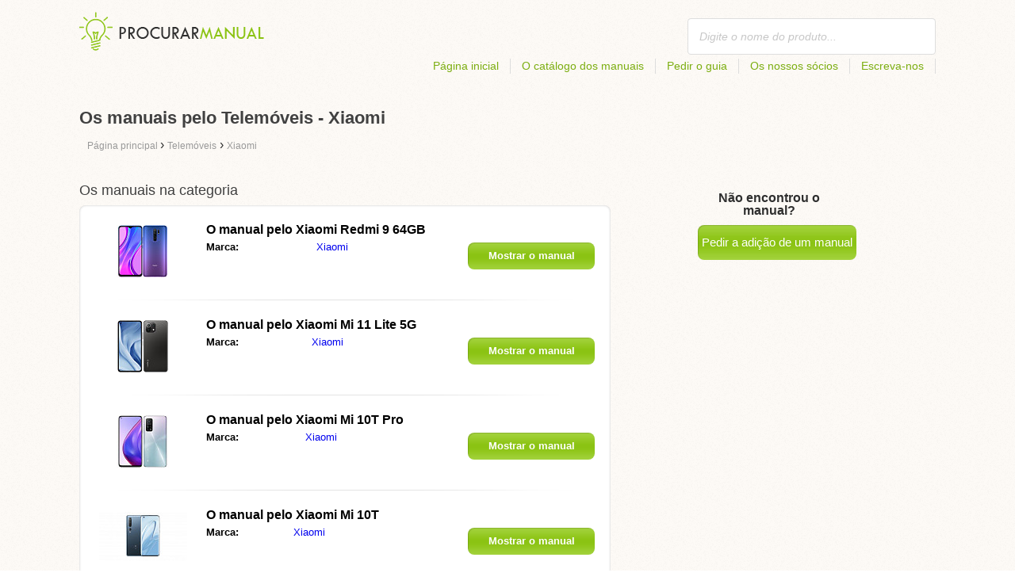

--- FILE ---
content_type: text/html; charset=utf-8
request_url: https://procurarmanual.pt/telemoveis/xiaomi/
body_size: 4199
content:
<!DOCTYPE html>
<html lang='pt'>
<head>
	<meta name="theme-color" content="#90c61b">
	<meta name="seznam-wmt" content="fylUtksIWwnb4WRDHsY2bCglrwxoXsRD">
	<meta charset="UTF-8">
	<meta name="viewport" content="width=device-width, initial-scale=1">
			<title>Os manuais pelo Telemóveis - Xiaomi | Os manuais</title>
		<meta name="description"
			  content="No site vai encontrar os tutoriais e manuais pelo Telemóveis - Xiaomi em Português para download gratuito no formato pdf.">

<link rel="next" href="https://procurarmanual.pt/telemoveis/xiaomi/2/">

	<script>
		dataLayer = [{
			'pageType': 'category'
		}];
	</script>
			<link rel="alternate" href="https://najdinavod.cz/mobilni-telefony/xiaomi/" hreflang="CS">
			<link rel="alternate" href="https://findeanleitungen.de/mobil-telefone/xiaomi/" hreflang="DE">
			<link rel="alternate" href="https://znajdzinstrukcje.pl/telefony-komorkowe/xiaomi/" hreflang="PL">
			<link rel="alternate" href="https://mesmodesdemploi.fr/telephones-portables/xiaomi/" hreflang="FR">
			<link rel="alternate" href="https://findeanleitung.at/mobil-telefone/xiaomi/" hreflang="DE-AT">
			<link rel="alternate" href="https://findeanleitung.ch/mobil-telefone/xiaomi/" hreflang="DE-CH">
			<link rel="alternate" href="https://najdinavod.sk/mobilni-telefony/xiaomi/" hreflang="SK">
			<link rel="alternate" href="https://gebruikshandleidingen.nl/mobiele-telefoons/xiaomi/" hreflang="NL">
			<link rel="alternate" href="https://utmutatokereso.hu/mobiltelefonok/xiaomi/" hreflang="HU">
			<link rel="alternate" href="https://aflainstructiuni.ro/telefoane-mobile/xiaomi/" hreflang="RO">
			<link rel="alternate" href="https://buscaguiadeproducto.es/telefonos-moviles/xiaomi/" hreflang="es">
			<link rel="alternate" href="https://procurarmanual.pt/telemoveis/xiaomi/" hreflang="pt">
			<link rel="alternate" href="https://trovalaguida.it/telefoni-cellulari/xiaomi/" hreflang="IT">
			<link rel="alternate" href="https://findbrugsanvisning.dk/mobiltelefoner/xiaomi/" hreflang="da">
			<link rel="alternate" href="https://vrestinodigia.gr/mobile-phones/xiaomi/" hreflang="el">
			<link rel="alternate" href="https://finnbruksanvisning.no/mobiltelefoner/xiaomi/" hreflang="no">
			<link rel="alternate" href="https://gebruikshandleidingen.be/mobiele-telefoons/xiaomi/" hreflang="NL-BE">
			<link rel="alternate" href="https://mesmodesdemploi.be/telephones-portables/xiaomi/" hreflang="FR-BE">
			<link rel="alternate" href="https://findinstructions.com/mobile-phones/xiaomi/" hreflang="EN">
			<link rel="alternate" href="https://findinstructions.co.uk/mobile-phones/xiaomi/" hreflang="EN-GB">

	<link rel="shortcut icon" href="/favicon.ico">
<link rel="stylesheet" type="text/css" href="/webtemp/cssloader-ba34d9c21ecf-critical.css?1577101178">
	
	<script async src="https://pagead2.googlesyndication.com/pagead/js/adsbygoogle.js?client=ca-pub-1852166013895833"
     crossorigin="anonymous"></script>
	<script async src="https://www.google.com/recaptcha/api.js?render=6LfFEqkpAAAAAFCOw2ZtCHZGykEvlNJJtUkc_jV7"></script>
	<style>
		.grecaptcha-badge {
			visibility: hidden !important;
		}
	</style>
</head>
<body class="resp">
<link rel="stylesheet" type="text/css" href="/webtemp/cssloader-bd1af2b9cec9.css?1734830271">
<!-- Google Tag Manager -->
<noscript>
	<iframe src="//www.googletagmanager.com/ns.html?id=GTM-WP2LCP" height="0" width="0" style="display:none;visibility:hidden"></iframe>
</noscript>

<script>(function(w,d,s,l,i) { w[l]=w[l]||[];w[l].push( { 'gtm.start':
		new Date().getTime(),event:'gtm.js' } );var f=d.getElementsByTagName(s)[0],
		j=d.createElement(s),dl=l!='dataLayer'?'&l='+l:'';j.async=true;j.src=
		'//www.googletagmanager.com/gtm.js?id='+i+dl;f.parentNode.insertBefore(j,f);
} )(window,document,'script','dataLayer','GTM-WP2LCP');</script>
<!-- End Google Tag Manager -->

<!--[if lte IE 8]><div id="ieLt8"><![endif]-->
<div class="page">

<header class="main-header">

    <a class="logo" href="/">
        <img src="/frontend/img/logos/logo_pt.png"
             alt="Procurarmanual.pt">
    </a>
    <!--logo-->
		<form class="ui search search-header huge icon input" onsubmit="dataLayer.push( { 'event':'searchEvent' } );" id="searchbox_" method="get"
			  action="/procurar/">
			<input type="text" name="q" id="search" class="search" placeholder="Digite o nome do produto..."
				   value="">
		</form>
		<!--search-->

    <nav class="main-nav">
        <a
                class="" href="/">Página inicial</a>
        <a
                class="" href="/catalogo/">O catálogo dos manuais</a>
        
            <a class="show-dialog"
                                                  data-dialog="ask-manual"
                                                  href="#">Pedir o guia</a>
        <a class="" href="/os-socios/">Os nossos sócios</a>
        <a
                class="" href="/escreva-nos/">Escreva-nos</a>
    </nav>
    <!--main-nav-->

</header>
<!--main-header-->
	<div class="ads-google">
		<script async src="https://pagead2.googlesyndication.com/pagead/js/adsbygoogle.js?client=ca-pub-1852166013895833"
     crossorigin="anonymous"></script>
<!-- Návody - Kategorie - Nahoře -->
<ins class="adsbygoogle"
     style="display:block"
     data-ad-client="ca-pub-1852166013895833"
     data-ad-slot="1761448700"
     data-ad-format="auto"
     data-full-width-responsive="true"></ins>
<script>
     (adsbygoogle = window.adsbygoogle || []).push({});
</script>
	</div>

		<h1>Os manuais pelo Telemóveis - Xiaomi</h1>
	<section class="category-subnav">


<nav class="path">
	<ol vocab="http://schema.org/" typeof="BreadcrumbList">
		<li>
			<a href="/">
				<span>
					Página principal
				</span>
			</a>
		</li>
	<li property="itemListElement" typeof="ListItem">
		›
		<a href="/telemoveis/" property="item" typeof="WebPage">
			<span property="name">Telemóveis</span>
		</a>
		<meta property="position" content="1">
	</li>
	<li property="itemListElement" typeof="ListItem">
		›
		<a href="/telemoveis/xiaomi/" property="item" typeof="WebPage">
			<span property="name">Xiaomi</span>
		</a>
		<meta property="position" content="2">
	</li>
	</ol>
</nav>


	</section>

	<div class="content-wrapper">

<section class="manuals-in-category left-content">
	<h2>Os manuais na categoria</h2>
	<div class="wrapper">
			<div class="item">
				<div>
					<a href="/o-manual-pelo-xiaomi-redmi-9-64gb/">
						<picture>
							<source srcset="https://procurarmanual.pt/images/cf/jpg83-xiaomi-redmi-9-64gb.111x66.fit.q90.jpg" type="image/jpeg">
							<img data-src="https://procurarmanual.pt/images/cf/jpg83-xiaomi-redmi-9-64gb.111x66.fit.q90.jpg" alt="Xiaomi Redmi 9 64GB" title="Xiaomi Redmi 9 64GB">
						</picture>
					</a>
				</div>

				<table>
					<tbody>
					<tr>
						<th colspan="2"><a
									href="/o-manual-pelo-xiaomi-redmi-9-64gb/"><span class="manual_to">O manual pelo </span>Xiaomi Redmi 9 64GB</a>
						</th>
					</tr>

					<tr>
						<td>Marca:</td>
						<td>
								<a
								href="/xiaomi/">Xiaomi</a>
						</td>
					</tr>

					</tbody>
				</table>

				<a href="/o-manual-pelo-xiaomi-redmi-9-64gb/"
				   class="button-small-category"><b>Mostrar o manual</b></a>

			</div>
			<div class="item">
				<div>
					<a href="/o-manual-pelo-xiaomi-mi-11-lite-5g/">
						<picture>
							<source srcset="https://procurarmanual.pt/images/9c/jpg83-xiaomi-mi-11-lite-5g.111x66.fit.q90.jpg" type="image/jpeg">
							<img data-src="https://procurarmanual.pt/images/9c/jpg83-xiaomi-mi-11-lite-5g.111x66.fit.q90.jpg" alt="Xiaomi Mi 11 Lite 5G " title="Xiaomi Mi 11 Lite 5G ">
						</picture>
					</a>
				</div>

				<table>
					<tbody>
					<tr>
						<th colspan="2"><a
									href="/o-manual-pelo-xiaomi-mi-11-lite-5g/"><span class="manual_to">O manual pelo </span>Xiaomi Mi 11 Lite 5G </a>
						</th>
					</tr>

					<tr>
						<td>Marca:</td>
						<td>
								<a
								href="/xiaomi/">Xiaomi</a>
						</td>
					</tr>

					</tbody>
				</table>

				<a href="/o-manual-pelo-xiaomi-mi-11-lite-5g/"
				   class="button-small-category"><b>Mostrar o manual</b></a>

			</div>
			<div class="item">
				<div>
					<a href="/o-manual-pelo-xiaomi-mi-10t-pro/">
						<picture>
							<source srcset="https://procurarmanual.pt/images/21/jpg83-xiaomi-mi-10t-pro.111x66.fit.q90.jpg" type="image/jpeg">
							<img data-src="https://procurarmanual.pt/images/21/jpg83-xiaomi-mi-10t-pro.111x66.fit.q90.jpg" alt="Xiaomi Mi 10T  Pro" title="Xiaomi Mi 10T  Pro">
						</picture>
					</a>
				</div>

				<table>
					<tbody>
					<tr>
						<th colspan="2"><a
									href="/o-manual-pelo-xiaomi-mi-10t-pro/"><span class="manual_to">O manual pelo </span>Xiaomi Mi 10T  Pro</a>
						</th>
					</tr>

					<tr>
						<td>Marca:</td>
						<td>
								<a
								href="/xiaomi/">Xiaomi</a>
						</td>
					</tr>

					</tbody>
				</table>

				<a href="/o-manual-pelo-xiaomi-mi-10t-pro/"
				   class="button-small-category"><b>Mostrar o manual</b></a>

			</div>
			<div class="item">
				<div>
					<a href="/o-manual-pelo-xiaomi-mi-10t/">
						<picture>
							<source srcset="https://procurarmanual.pt/images/ad/jpg83-xiaomi-mi-10t.111x66.fit.q90.jpg" type="image/jpeg">
							<img data-src="https://procurarmanual.pt/images/ad/jpg83-xiaomi-mi-10t.111x66.fit.q90.jpg" alt="Xiaomi Mi 10T" title="Xiaomi Mi 10T">
						</picture>
					</a>
				</div>

				<table>
					<tbody>
					<tr>
						<th colspan="2"><a
									href="/o-manual-pelo-xiaomi-mi-10t/"><span class="manual_to">O manual pelo </span>Xiaomi Mi 10T</a>
						</th>
					</tr>

					<tr>
						<td>Marca:</td>
						<td>
								<a
								href="/xiaomi/">Xiaomi</a>
						</td>
					</tr>

					</tbody>
				</table>

				<a href="/o-manual-pelo-xiaomi-mi-10t/"
				   class="button-small-category"><b>Mostrar o manual</b></a>

			</div>
			<div class="item">
				<div>
					<a href="/o-manual-pelo-xiaomi-mi-10t/">
						<picture>
							<source srcset="https://procurarmanual.pt/images/ad/jpg83-xiaomi-mi-10t.111x66.fit.q90.jpg" type="image/jpeg">
							<img data-src="https://procurarmanual.pt/images/ad/jpg83-xiaomi-mi-10t.111x66.fit.q90.jpg" alt="Xiaomi Mi 10T" title="Xiaomi Mi 10T">
						</picture>
					</a>
				</div>

				<table>
					<tbody>
					<tr>
						<th colspan="2"><a
									href="/o-manual-pelo-xiaomi-mi-10t/"><span class="manual_to">O manual pelo </span>Xiaomi Mi 10T</a>
						</th>
					</tr>

					<tr>
						<td>Marca:</td>
						<td>
								<a
								href="/xiaomi/">Xiaomi</a>
						</td>
					</tr>

					</tbody>
				</table>

				<a href="/o-manual-pelo-xiaomi-mi-10t/"
				   class="button-small-category"><b>Mostrar o manual</b></a>

			</div>
			<div class="item">
				<div>
					<a href="/o-manual-pelo-xiaomi-redmi-note-9/">
						<picture>
							<source srcset="https://procurarmanual.pt/images/bc/jpg83-xiaomi-redmi-note-9.111x66.fit.q90.jpg" type="image/jpeg">
							<img data-src="https://procurarmanual.pt/images/bc/jpg83-xiaomi-redmi-note-9.111x66.fit.q90.jpg" alt="Xiaomi Redmi Note 9" title="Xiaomi Redmi Note 9">
						</picture>
					</a>
				</div>

				<table>
					<tbody>
					<tr>
						<th colspan="2"><a
									href="/o-manual-pelo-xiaomi-redmi-note-9/"><span class="manual_to">O manual pelo </span>Xiaomi Redmi Note 9</a>
						</th>
					</tr>

					<tr>
						<td>Marca:</td>
						<td>
								<a
								href="/xiaomi/">Xiaomi</a>
						</td>
					</tr>

					</tbody>
				</table>

				<a href="/o-manual-pelo-xiaomi-redmi-note-9/"
				   class="button-small-category"><b>Mostrar o manual</b></a>

			</div>
			<div class="item">
				<div>
					<a href="/o-manual-pelo-xiaomi-mi-note-10/">
						<picture>
							<source srcset="https://procurarmanual.pt/images/33/jpg82-xiaomi-mi-note-10.111x66.fit.q90.jpg" type="image/jpeg">
							<img data-src="https://procurarmanual.pt/images/33/jpg82-xiaomi-mi-note-10.111x66.fit.q90.jpg" alt="Xiaomi Mi Note 10" title="Xiaomi Mi Note 10">
						</picture>
					</a>
				</div>

				<table>
					<tbody>
					<tr>
						<th colspan="2"><a
									href="/o-manual-pelo-xiaomi-mi-note-10/"><span class="manual_to">O manual pelo </span>Xiaomi Mi Note 10</a>
						</th>
					</tr>

					<tr>
						<td>Marca:</td>
						<td>
								<a
								href="/xiaomi/">Xiaomi</a>
						</td>
					</tr>

					</tbody>
				</table>

				<a href="/o-manual-pelo-xiaomi-mi-note-10/"
				   class="button-small-category"><b>Mostrar o manual</b></a>

			</div>
			<div class="item">
				<div>
					<a href="/o-manual-pelo-xiaomi-redmi-7/">
						<picture>
							<source srcset="https://procurarmanual.pt/images/dd/jpg82-xiaomi-redmi-7.111x66.fit.q90.jpg" type="image/jpeg">
							<img data-src="https://procurarmanual.pt/images/dd/jpg82-xiaomi-redmi-7.111x66.fit.q90.jpg" alt="Xiaomi Redmi 7" title="Xiaomi Redmi 7">
						</picture>
					</a>
				</div>

				<table>
					<tbody>
					<tr>
						<th colspan="2"><a
									href="/o-manual-pelo-xiaomi-redmi-7/"><span class="manual_to">O manual pelo </span>Xiaomi Redmi 7</a>
						</th>
					</tr>

					<tr>
						<td>Marca:</td>
						<td>
								<a
								href="/xiaomi/">Xiaomi</a>
						</td>
					</tr>

					</tbody>
				</table>

				<a href="/o-manual-pelo-xiaomi-redmi-7/"
				   class="button-small-category"><b>Mostrar o manual</b></a>

			</div>
			<div class="item">
				<div>
					<a href="/o-manual-pelo-xiaomi-redmi-7a/">
						<picture>
							<source srcset="https://procurarmanual.pt/images/62/jpg82-xiaomi-redmi-7a-32-gb-dual-sim.111x66.fit.q90.jpg" type="image/jpeg">
							<img data-src="https://procurarmanual.pt/images/62/jpg82-xiaomi-redmi-7a-32-gb-dual-sim.111x66.fit.q90.jpg" alt="Xiaomi Redmi 7A" title="Xiaomi Redmi 7A">
						</picture>
					</a>
				</div>

				<table>
					<tbody>
					<tr>
						<th colspan="2"><a
									href="/o-manual-pelo-xiaomi-redmi-7a/"><span class="manual_to">O manual pelo </span>Xiaomi Redmi 7A</a>
						</th>
					</tr>

					<tr>
						<td>Marca:</td>
						<td>
								<a
								href="/xiaomi/">Xiaomi</a>
						</td>
					</tr>

					</tbody>
				</table>

				<a href="/o-manual-pelo-xiaomi-redmi-7a/"
				   class="button-small-category"><b>Mostrar o manual</b></a>

			</div>
			<div class="item">
				<div>
					<a href="/o-manual-pelo-xiaomi-redmi-8a/">
						<picture>
							<source srcset="https://procurarmanual.pt/images/f6/jpg82-xiaomi-redmi-8a.111x66.fit.q90.jpg" type="image/jpeg">
							<img data-src="https://procurarmanual.pt/images/f6/jpg82-xiaomi-redmi-8a.111x66.fit.q90.jpg" alt="Xiaomi Redmi 8A" title="Xiaomi Redmi 8A">
						</picture>
					</a>
				</div>

				<table>
					<tbody>
					<tr>
						<th colspan="2"><a
									href="/o-manual-pelo-xiaomi-redmi-8a/"><span class="manual_to">O manual pelo </span>Xiaomi Redmi 8A</a>
						</th>
					</tr>

					<tr>
						<td>Marca:</td>
						<td>
								<a
								href="/xiaomi/">Xiaomi</a>
						</td>
					</tr>

					</tbody>
				</table>

				<a href="/o-manual-pelo-xiaomi-redmi-8a/"
				   class="button-small-category"><b>Mostrar o manual</b></a>

			</div>
	</div>

		<div class="ad-paginator ads-google">
			<script async src="https://pagead2.googlesyndication.com/pagead/js/adsbygoogle.js?client=ca-pub-1852166013895833"
     crossorigin="anonymous"></script>
<!-- Návody - Kategorie - Nad paginátorem -->
<ins class="adsbygoogle"
     style="display:block"
     data-ad-client="ca-pub-1852166013895833"
     data-ad-slot="4151256781"
     data-ad-format="auto"
     data-full-width-responsive="true"></ins>
<script>
     (adsbygoogle = window.adsbygoogle || []).push({});
</script>
		</div>

	<!--wrapper-->
<div class="pages">
	<a class="prev-page">Anterior</a>
        <a class="active"><b>1</b></a>
	
		<a href="/telemoveis/xiaomi/2/">2</a>
	
		<a href="/telemoveis/xiaomi/3/">3</a>
	
		<a href="/telemoveis/xiaomi/4/">4</a>
	<span></span>
		<a href="/telemoveis/xiaomi/6/">6</a>
	<span></span>
		<a href="/telemoveis/xiaomi/12/">12</a>
	<span></span>
		<a href="/telemoveis/xiaomi/17/">17</a>
	<span></span>
		<a href="/telemoveis/xiaomi/22/">22</a>
	
	<a href="/telemoveis/xiaomi/2/" class="next-page">Seguinte</a>
</div>
</section>

		<aside class="right-panel">


	<section class="manual-not-found">

		<h2>Não encontrou o manual?</h2>
		<a href="#" class="button-big show-dialog" data-dialog="ask-manual">Pedir a adição de um manual</a>

	</section>
	<!--manual-not-found-->
			<div class="ad">
				<div class="ad-box category-on-side ads-google">
					<script async src="https://pagead2.googlesyndication.com/pagead/js/adsbygoogle.js?client=ca-pub-1852166013895833"
     crossorigin="anonymous"></script>
<!-- Návody - Kategorie - Na straně -->
<ins class="adsbygoogle"
     style="display:block"
     data-ad-client="ca-pub-1852166013895833"
     data-ad-slot="8215176418"
     data-ad-format="auto"
     data-full-width-responsive="true"></ins>
<script>
     (adsbygoogle = window.adsbygoogle || []).push({});
</script>
				</div>
			</div>
			<div class="ad">
				<div class="ad-box category-on-side-2 ads-google">
					<script async src="https://pagead2.googlesyndication.com/pagead/js/adsbygoogle.js?client=ca-pub-1852166013895833"
     crossorigin="anonymous"></script>
<!-- Návody - Kategorie - Na straně - 2 -->
<ins class="adsbygoogle"
     style="display:block"
     data-ad-client="ca-pub-1852166013895833"
     data-ad-slot="3826884006"
     data-ad-format="auto"
     data-full-width-responsive="true"></ins>
<script>
     (adsbygoogle = window.adsbygoogle || []).push({});
</script>
				</div>
			</div>
		</aside>
		<!--right-panel-->

	</div>
	<!--content-wrapper-->
</div>
	<!--page-->
<footer class="main-footer">
    <div class="page menu">
        <a href="/">Página inicial</a>
        <a href="/catalogo/">O catálogo dos manuais</a>
        <a class="show-dialog" data-dialog="ask-manual"
                                              href="#">Pedir o guia</a>
        <a href="/os-socios/">Os nossos sócios</a>
        <a href="/escreva-nos/">Escreva-nos</a>
    </div>
    <!--page/menu-->
</footer>
<!--main-footer-->

<!--DIALOG-->
    <div class="dialog-box ask-manual">

        <a href="#" class="close-button hide-dialog"><!--close--></a>

        <h1>Pedir o guia</h1>

        <p>Depois da adição do manual, será contactado por e-mail</p>

        <form action="/telemoveis/xiaomi/" method="post" id="myForm" class="ask-manual-form">

            <label for="frm-requestForm-requestForm-name">O nome exato do produto</label>
            <input type="text" name="name" id="frm-requestForm-requestForm-name" required data-nette-rules='[{"op":":filled","msg":"Por favor, digite o nome exato do produto."}]'>

            <label for="frm-requestForm-requestForm-email">O seu e-mail</label>
            <input type="email" name="email" id="frm-requestForm-requestForm-email" required data-nette-rules='[{"op":":filled","msg":"Deve digitar o seu e-mail."},{"op":":email","msg":"Por favor, verifique o seu endereço de e-mail. Ele está registado incorretamente."}]'>

            <input type="hidden" name="recaptchaToken" value="" id="g-recaptcha-response">

            <input type="checkbox" name="terms" id="frm-requestForm-requestForm-terms" required data-nette-rules='[{"op":":filled","msg":"This field is required."},{"op":":equal","msg":"É necessário concordar com o processamento do e-mail.","arg":true}]' checked>
            <label for="frm-requestForm-requestForm-terms">Eu concordo com o processamento do e-mail </label>

            <button type="button" class="button-mid button-abort hide-dialog">Cancelar</button>
            <button class="button-mid" type="submit" name="_submit" value="Pedir o guia">Pedir o guia</button>
        <input type="hidden" name="_do" value="requestForm-requestForm-submit"></form>

        <p class="privacy-policy" style="margin-top:10px">
            This site is protected by reCAPTCHA and the Google
            <a href="https://policies.google.com/privacy">Privacy Policy</a> and
            <a href="https://policies.google.com/terms">Terms of Service</a> apply.
        </p>
    </div>
<!--dialog-box-->
<script>
    document.addEventListener('DOMContentLoaded', (event) => {
        document.getElementById('myForm').addEventListener('submit', function(e) {
            e.preventDefault();
            grecaptcha.ready(function() {
                grecaptcha.execute('6LfFEqkpAAAAAFCOw2ZtCHZGykEvlNJJtUkc_jV7', { action: 'submit' } ).then(function(token) {
                    document.getElementById('g-recaptcha-response').value = token;
                    $("#myForm").submit();
                });
            });
        });
    });
</script>
	<!--DIALOG-->
	<div class="dialog-box addNavod">
		<a href="#" class="close-button hide-dialog"><!--close--></a>
		<h1>Adição de um manual</h1>
		<p>Se deseja adicionar um manual, por favor envie-o para o e-mail <i><a href="/cdn-cgi/l/email-protection" class="__cf_email__" data-cfemail="acc5c2cac3ecdcdec3cfd9decddec1cdc2d9cdc082dcd8">[email&#160;protected]</a></i>.
			<br>
			<br>
			<b>Obrigado</b><br></p>
	</div>
	<!--dialog-box-->

	<!--[if IE]>
	<script src="//html5shiv.googlecode.com/svn/trunk/html5.js"></script>
	<![endif]-->
<script data-cfasync="false" src="/cdn-cgi/scripts/5c5dd728/cloudflare-static/email-decode.min.js"></script><script src="/webtemp/jsloader-3fba8208d02c.js?1577101178"></script>
	

</body>
</html>


--- FILE ---
content_type: text/html; charset=utf-8
request_url: https://www.google.com/recaptcha/api2/anchor?ar=1&k=6LfFEqkpAAAAAFCOw2ZtCHZGykEvlNJJtUkc_jV7&co=aHR0cHM6Ly9wcm9jdXJhcm1hbnVhbC5wdDo0NDM.&hl=en&v=PoyoqOPhxBO7pBk68S4YbpHZ&size=invisible&anchor-ms=20000&execute-ms=30000&cb=35z81rukv0gn
body_size: 48822
content:
<!DOCTYPE HTML><html dir="ltr" lang="en"><head><meta http-equiv="Content-Type" content="text/html; charset=UTF-8">
<meta http-equiv="X-UA-Compatible" content="IE=edge">
<title>reCAPTCHA</title>
<style type="text/css">
/* cyrillic-ext */
@font-face {
  font-family: 'Roboto';
  font-style: normal;
  font-weight: 400;
  font-stretch: 100%;
  src: url(//fonts.gstatic.com/s/roboto/v48/KFO7CnqEu92Fr1ME7kSn66aGLdTylUAMa3GUBHMdazTgWw.woff2) format('woff2');
  unicode-range: U+0460-052F, U+1C80-1C8A, U+20B4, U+2DE0-2DFF, U+A640-A69F, U+FE2E-FE2F;
}
/* cyrillic */
@font-face {
  font-family: 'Roboto';
  font-style: normal;
  font-weight: 400;
  font-stretch: 100%;
  src: url(//fonts.gstatic.com/s/roboto/v48/KFO7CnqEu92Fr1ME7kSn66aGLdTylUAMa3iUBHMdazTgWw.woff2) format('woff2');
  unicode-range: U+0301, U+0400-045F, U+0490-0491, U+04B0-04B1, U+2116;
}
/* greek-ext */
@font-face {
  font-family: 'Roboto';
  font-style: normal;
  font-weight: 400;
  font-stretch: 100%;
  src: url(//fonts.gstatic.com/s/roboto/v48/KFO7CnqEu92Fr1ME7kSn66aGLdTylUAMa3CUBHMdazTgWw.woff2) format('woff2');
  unicode-range: U+1F00-1FFF;
}
/* greek */
@font-face {
  font-family: 'Roboto';
  font-style: normal;
  font-weight: 400;
  font-stretch: 100%;
  src: url(//fonts.gstatic.com/s/roboto/v48/KFO7CnqEu92Fr1ME7kSn66aGLdTylUAMa3-UBHMdazTgWw.woff2) format('woff2');
  unicode-range: U+0370-0377, U+037A-037F, U+0384-038A, U+038C, U+038E-03A1, U+03A3-03FF;
}
/* math */
@font-face {
  font-family: 'Roboto';
  font-style: normal;
  font-weight: 400;
  font-stretch: 100%;
  src: url(//fonts.gstatic.com/s/roboto/v48/KFO7CnqEu92Fr1ME7kSn66aGLdTylUAMawCUBHMdazTgWw.woff2) format('woff2');
  unicode-range: U+0302-0303, U+0305, U+0307-0308, U+0310, U+0312, U+0315, U+031A, U+0326-0327, U+032C, U+032F-0330, U+0332-0333, U+0338, U+033A, U+0346, U+034D, U+0391-03A1, U+03A3-03A9, U+03B1-03C9, U+03D1, U+03D5-03D6, U+03F0-03F1, U+03F4-03F5, U+2016-2017, U+2034-2038, U+203C, U+2040, U+2043, U+2047, U+2050, U+2057, U+205F, U+2070-2071, U+2074-208E, U+2090-209C, U+20D0-20DC, U+20E1, U+20E5-20EF, U+2100-2112, U+2114-2115, U+2117-2121, U+2123-214F, U+2190, U+2192, U+2194-21AE, U+21B0-21E5, U+21F1-21F2, U+21F4-2211, U+2213-2214, U+2216-22FF, U+2308-230B, U+2310, U+2319, U+231C-2321, U+2336-237A, U+237C, U+2395, U+239B-23B7, U+23D0, U+23DC-23E1, U+2474-2475, U+25AF, U+25B3, U+25B7, U+25BD, U+25C1, U+25CA, U+25CC, U+25FB, U+266D-266F, U+27C0-27FF, U+2900-2AFF, U+2B0E-2B11, U+2B30-2B4C, U+2BFE, U+3030, U+FF5B, U+FF5D, U+1D400-1D7FF, U+1EE00-1EEFF;
}
/* symbols */
@font-face {
  font-family: 'Roboto';
  font-style: normal;
  font-weight: 400;
  font-stretch: 100%;
  src: url(//fonts.gstatic.com/s/roboto/v48/KFO7CnqEu92Fr1ME7kSn66aGLdTylUAMaxKUBHMdazTgWw.woff2) format('woff2');
  unicode-range: U+0001-000C, U+000E-001F, U+007F-009F, U+20DD-20E0, U+20E2-20E4, U+2150-218F, U+2190, U+2192, U+2194-2199, U+21AF, U+21E6-21F0, U+21F3, U+2218-2219, U+2299, U+22C4-22C6, U+2300-243F, U+2440-244A, U+2460-24FF, U+25A0-27BF, U+2800-28FF, U+2921-2922, U+2981, U+29BF, U+29EB, U+2B00-2BFF, U+4DC0-4DFF, U+FFF9-FFFB, U+10140-1018E, U+10190-1019C, U+101A0, U+101D0-101FD, U+102E0-102FB, U+10E60-10E7E, U+1D2C0-1D2D3, U+1D2E0-1D37F, U+1F000-1F0FF, U+1F100-1F1AD, U+1F1E6-1F1FF, U+1F30D-1F30F, U+1F315, U+1F31C, U+1F31E, U+1F320-1F32C, U+1F336, U+1F378, U+1F37D, U+1F382, U+1F393-1F39F, U+1F3A7-1F3A8, U+1F3AC-1F3AF, U+1F3C2, U+1F3C4-1F3C6, U+1F3CA-1F3CE, U+1F3D4-1F3E0, U+1F3ED, U+1F3F1-1F3F3, U+1F3F5-1F3F7, U+1F408, U+1F415, U+1F41F, U+1F426, U+1F43F, U+1F441-1F442, U+1F444, U+1F446-1F449, U+1F44C-1F44E, U+1F453, U+1F46A, U+1F47D, U+1F4A3, U+1F4B0, U+1F4B3, U+1F4B9, U+1F4BB, U+1F4BF, U+1F4C8-1F4CB, U+1F4D6, U+1F4DA, U+1F4DF, U+1F4E3-1F4E6, U+1F4EA-1F4ED, U+1F4F7, U+1F4F9-1F4FB, U+1F4FD-1F4FE, U+1F503, U+1F507-1F50B, U+1F50D, U+1F512-1F513, U+1F53E-1F54A, U+1F54F-1F5FA, U+1F610, U+1F650-1F67F, U+1F687, U+1F68D, U+1F691, U+1F694, U+1F698, U+1F6AD, U+1F6B2, U+1F6B9-1F6BA, U+1F6BC, U+1F6C6-1F6CF, U+1F6D3-1F6D7, U+1F6E0-1F6EA, U+1F6F0-1F6F3, U+1F6F7-1F6FC, U+1F700-1F7FF, U+1F800-1F80B, U+1F810-1F847, U+1F850-1F859, U+1F860-1F887, U+1F890-1F8AD, U+1F8B0-1F8BB, U+1F8C0-1F8C1, U+1F900-1F90B, U+1F93B, U+1F946, U+1F984, U+1F996, U+1F9E9, U+1FA00-1FA6F, U+1FA70-1FA7C, U+1FA80-1FA89, U+1FA8F-1FAC6, U+1FACE-1FADC, U+1FADF-1FAE9, U+1FAF0-1FAF8, U+1FB00-1FBFF;
}
/* vietnamese */
@font-face {
  font-family: 'Roboto';
  font-style: normal;
  font-weight: 400;
  font-stretch: 100%;
  src: url(//fonts.gstatic.com/s/roboto/v48/KFO7CnqEu92Fr1ME7kSn66aGLdTylUAMa3OUBHMdazTgWw.woff2) format('woff2');
  unicode-range: U+0102-0103, U+0110-0111, U+0128-0129, U+0168-0169, U+01A0-01A1, U+01AF-01B0, U+0300-0301, U+0303-0304, U+0308-0309, U+0323, U+0329, U+1EA0-1EF9, U+20AB;
}
/* latin-ext */
@font-face {
  font-family: 'Roboto';
  font-style: normal;
  font-weight: 400;
  font-stretch: 100%;
  src: url(//fonts.gstatic.com/s/roboto/v48/KFO7CnqEu92Fr1ME7kSn66aGLdTylUAMa3KUBHMdazTgWw.woff2) format('woff2');
  unicode-range: U+0100-02BA, U+02BD-02C5, U+02C7-02CC, U+02CE-02D7, U+02DD-02FF, U+0304, U+0308, U+0329, U+1D00-1DBF, U+1E00-1E9F, U+1EF2-1EFF, U+2020, U+20A0-20AB, U+20AD-20C0, U+2113, U+2C60-2C7F, U+A720-A7FF;
}
/* latin */
@font-face {
  font-family: 'Roboto';
  font-style: normal;
  font-weight: 400;
  font-stretch: 100%;
  src: url(//fonts.gstatic.com/s/roboto/v48/KFO7CnqEu92Fr1ME7kSn66aGLdTylUAMa3yUBHMdazQ.woff2) format('woff2');
  unicode-range: U+0000-00FF, U+0131, U+0152-0153, U+02BB-02BC, U+02C6, U+02DA, U+02DC, U+0304, U+0308, U+0329, U+2000-206F, U+20AC, U+2122, U+2191, U+2193, U+2212, U+2215, U+FEFF, U+FFFD;
}
/* cyrillic-ext */
@font-face {
  font-family: 'Roboto';
  font-style: normal;
  font-weight: 500;
  font-stretch: 100%;
  src: url(//fonts.gstatic.com/s/roboto/v48/KFO7CnqEu92Fr1ME7kSn66aGLdTylUAMa3GUBHMdazTgWw.woff2) format('woff2');
  unicode-range: U+0460-052F, U+1C80-1C8A, U+20B4, U+2DE0-2DFF, U+A640-A69F, U+FE2E-FE2F;
}
/* cyrillic */
@font-face {
  font-family: 'Roboto';
  font-style: normal;
  font-weight: 500;
  font-stretch: 100%;
  src: url(//fonts.gstatic.com/s/roboto/v48/KFO7CnqEu92Fr1ME7kSn66aGLdTylUAMa3iUBHMdazTgWw.woff2) format('woff2');
  unicode-range: U+0301, U+0400-045F, U+0490-0491, U+04B0-04B1, U+2116;
}
/* greek-ext */
@font-face {
  font-family: 'Roboto';
  font-style: normal;
  font-weight: 500;
  font-stretch: 100%;
  src: url(//fonts.gstatic.com/s/roboto/v48/KFO7CnqEu92Fr1ME7kSn66aGLdTylUAMa3CUBHMdazTgWw.woff2) format('woff2');
  unicode-range: U+1F00-1FFF;
}
/* greek */
@font-face {
  font-family: 'Roboto';
  font-style: normal;
  font-weight: 500;
  font-stretch: 100%;
  src: url(//fonts.gstatic.com/s/roboto/v48/KFO7CnqEu92Fr1ME7kSn66aGLdTylUAMa3-UBHMdazTgWw.woff2) format('woff2');
  unicode-range: U+0370-0377, U+037A-037F, U+0384-038A, U+038C, U+038E-03A1, U+03A3-03FF;
}
/* math */
@font-face {
  font-family: 'Roboto';
  font-style: normal;
  font-weight: 500;
  font-stretch: 100%;
  src: url(//fonts.gstatic.com/s/roboto/v48/KFO7CnqEu92Fr1ME7kSn66aGLdTylUAMawCUBHMdazTgWw.woff2) format('woff2');
  unicode-range: U+0302-0303, U+0305, U+0307-0308, U+0310, U+0312, U+0315, U+031A, U+0326-0327, U+032C, U+032F-0330, U+0332-0333, U+0338, U+033A, U+0346, U+034D, U+0391-03A1, U+03A3-03A9, U+03B1-03C9, U+03D1, U+03D5-03D6, U+03F0-03F1, U+03F4-03F5, U+2016-2017, U+2034-2038, U+203C, U+2040, U+2043, U+2047, U+2050, U+2057, U+205F, U+2070-2071, U+2074-208E, U+2090-209C, U+20D0-20DC, U+20E1, U+20E5-20EF, U+2100-2112, U+2114-2115, U+2117-2121, U+2123-214F, U+2190, U+2192, U+2194-21AE, U+21B0-21E5, U+21F1-21F2, U+21F4-2211, U+2213-2214, U+2216-22FF, U+2308-230B, U+2310, U+2319, U+231C-2321, U+2336-237A, U+237C, U+2395, U+239B-23B7, U+23D0, U+23DC-23E1, U+2474-2475, U+25AF, U+25B3, U+25B7, U+25BD, U+25C1, U+25CA, U+25CC, U+25FB, U+266D-266F, U+27C0-27FF, U+2900-2AFF, U+2B0E-2B11, U+2B30-2B4C, U+2BFE, U+3030, U+FF5B, U+FF5D, U+1D400-1D7FF, U+1EE00-1EEFF;
}
/* symbols */
@font-face {
  font-family: 'Roboto';
  font-style: normal;
  font-weight: 500;
  font-stretch: 100%;
  src: url(//fonts.gstatic.com/s/roboto/v48/KFO7CnqEu92Fr1ME7kSn66aGLdTylUAMaxKUBHMdazTgWw.woff2) format('woff2');
  unicode-range: U+0001-000C, U+000E-001F, U+007F-009F, U+20DD-20E0, U+20E2-20E4, U+2150-218F, U+2190, U+2192, U+2194-2199, U+21AF, U+21E6-21F0, U+21F3, U+2218-2219, U+2299, U+22C4-22C6, U+2300-243F, U+2440-244A, U+2460-24FF, U+25A0-27BF, U+2800-28FF, U+2921-2922, U+2981, U+29BF, U+29EB, U+2B00-2BFF, U+4DC0-4DFF, U+FFF9-FFFB, U+10140-1018E, U+10190-1019C, U+101A0, U+101D0-101FD, U+102E0-102FB, U+10E60-10E7E, U+1D2C0-1D2D3, U+1D2E0-1D37F, U+1F000-1F0FF, U+1F100-1F1AD, U+1F1E6-1F1FF, U+1F30D-1F30F, U+1F315, U+1F31C, U+1F31E, U+1F320-1F32C, U+1F336, U+1F378, U+1F37D, U+1F382, U+1F393-1F39F, U+1F3A7-1F3A8, U+1F3AC-1F3AF, U+1F3C2, U+1F3C4-1F3C6, U+1F3CA-1F3CE, U+1F3D4-1F3E0, U+1F3ED, U+1F3F1-1F3F3, U+1F3F5-1F3F7, U+1F408, U+1F415, U+1F41F, U+1F426, U+1F43F, U+1F441-1F442, U+1F444, U+1F446-1F449, U+1F44C-1F44E, U+1F453, U+1F46A, U+1F47D, U+1F4A3, U+1F4B0, U+1F4B3, U+1F4B9, U+1F4BB, U+1F4BF, U+1F4C8-1F4CB, U+1F4D6, U+1F4DA, U+1F4DF, U+1F4E3-1F4E6, U+1F4EA-1F4ED, U+1F4F7, U+1F4F9-1F4FB, U+1F4FD-1F4FE, U+1F503, U+1F507-1F50B, U+1F50D, U+1F512-1F513, U+1F53E-1F54A, U+1F54F-1F5FA, U+1F610, U+1F650-1F67F, U+1F687, U+1F68D, U+1F691, U+1F694, U+1F698, U+1F6AD, U+1F6B2, U+1F6B9-1F6BA, U+1F6BC, U+1F6C6-1F6CF, U+1F6D3-1F6D7, U+1F6E0-1F6EA, U+1F6F0-1F6F3, U+1F6F7-1F6FC, U+1F700-1F7FF, U+1F800-1F80B, U+1F810-1F847, U+1F850-1F859, U+1F860-1F887, U+1F890-1F8AD, U+1F8B0-1F8BB, U+1F8C0-1F8C1, U+1F900-1F90B, U+1F93B, U+1F946, U+1F984, U+1F996, U+1F9E9, U+1FA00-1FA6F, U+1FA70-1FA7C, U+1FA80-1FA89, U+1FA8F-1FAC6, U+1FACE-1FADC, U+1FADF-1FAE9, U+1FAF0-1FAF8, U+1FB00-1FBFF;
}
/* vietnamese */
@font-face {
  font-family: 'Roboto';
  font-style: normal;
  font-weight: 500;
  font-stretch: 100%;
  src: url(//fonts.gstatic.com/s/roboto/v48/KFO7CnqEu92Fr1ME7kSn66aGLdTylUAMa3OUBHMdazTgWw.woff2) format('woff2');
  unicode-range: U+0102-0103, U+0110-0111, U+0128-0129, U+0168-0169, U+01A0-01A1, U+01AF-01B0, U+0300-0301, U+0303-0304, U+0308-0309, U+0323, U+0329, U+1EA0-1EF9, U+20AB;
}
/* latin-ext */
@font-face {
  font-family: 'Roboto';
  font-style: normal;
  font-weight: 500;
  font-stretch: 100%;
  src: url(//fonts.gstatic.com/s/roboto/v48/KFO7CnqEu92Fr1ME7kSn66aGLdTylUAMa3KUBHMdazTgWw.woff2) format('woff2');
  unicode-range: U+0100-02BA, U+02BD-02C5, U+02C7-02CC, U+02CE-02D7, U+02DD-02FF, U+0304, U+0308, U+0329, U+1D00-1DBF, U+1E00-1E9F, U+1EF2-1EFF, U+2020, U+20A0-20AB, U+20AD-20C0, U+2113, U+2C60-2C7F, U+A720-A7FF;
}
/* latin */
@font-face {
  font-family: 'Roboto';
  font-style: normal;
  font-weight: 500;
  font-stretch: 100%;
  src: url(//fonts.gstatic.com/s/roboto/v48/KFO7CnqEu92Fr1ME7kSn66aGLdTylUAMa3yUBHMdazQ.woff2) format('woff2');
  unicode-range: U+0000-00FF, U+0131, U+0152-0153, U+02BB-02BC, U+02C6, U+02DA, U+02DC, U+0304, U+0308, U+0329, U+2000-206F, U+20AC, U+2122, U+2191, U+2193, U+2212, U+2215, U+FEFF, U+FFFD;
}
/* cyrillic-ext */
@font-face {
  font-family: 'Roboto';
  font-style: normal;
  font-weight: 900;
  font-stretch: 100%;
  src: url(//fonts.gstatic.com/s/roboto/v48/KFO7CnqEu92Fr1ME7kSn66aGLdTylUAMa3GUBHMdazTgWw.woff2) format('woff2');
  unicode-range: U+0460-052F, U+1C80-1C8A, U+20B4, U+2DE0-2DFF, U+A640-A69F, U+FE2E-FE2F;
}
/* cyrillic */
@font-face {
  font-family: 'Roboto';
  font-style: normal;
  font-weight: 900;
  font-stretch: 100%;
  src: url(//fonts.gstatic.com/s/roboto/v48/KFO7CnqEu92Fr1ME7kSn66aGLdTylUAMa3iUBHMdazTgWw.woff2) format('woff2');
  unicode-range: U+0301, U+0400-045F, U+0490-0491, U+04B0-04B1, U+2116;
}
/* greek-ext */
@font-face {
  font-family: 'Roboto';
  font-style: normal;
  font-weight: 900;
  font-stretch: 100%;
  src: url(//fonts.gstatic.com/s/roboto/v48/KFO7CnqEu92Fr1ME7kSn66aGLdTylUAMa3CUBHMdazTgWw.woff2) format('woff2');
  unicode-range: U+1F00-1FFF;
}
/* greek */
@font-face {
  font-family: 'Roboto';
  font-style: normal;
  font-weight: 900;
  font-stretch: 100%;
  src: url(//fonts.gstatic.com/s/roboto/v48/KFO7CnqEu92Fr1ME7kSn66aGLdTylUAMa3-UBHMdazTgWw.woff2) format('woff2');
  unicode-range: U+0370-0377, U+037A-037F, U+0384-038A, U+038C, U+038E-03A1, U+03A3-03FF;
}
/* math */
@font-face {
  font-family: 'Roboto';
  font-style: normal;
  font-weight: 900;
  font-stretch: 100%;
  src: url(//fonts.gstatic.com/s/roboto/v48/KFO7CnqEu92Fr1ME7kSn66aGLdTylUAMawCUBHMdazTgWw.woff2) format('woff2');
  unicode-range: U+0302-0303, U+0305, U+0307-0308, U+0310, U+0312, U+0315, U+031A, U+0326-0327, U+032C, U+032F-0330, U+0332-0333, U+0338, U+033A, U+0346, U+034D, U+0391-03A1, U+03A3-03A9, U+03B1-03C9, U+03D1, U+03D5-03D6, U+03F0-03F1, U+03F4-03F5, U+2016-2017, U+2034-2038, U+203C, U+2040, U+2043, U+2047, U+2050, U+2057, U+205F, U+2070-2071, U+2074-208E, U+2090-209C, U+20D0-20DC, U+20E1, U+20E5-20EF, U+2100-2112, U+2114-2115, U+2117-2121, U+2123-214F, U+2190, U+2192, U+2194-21AE, U+21B0-21E5, U+21F1-21F2, U+21F4-2211, U+2213-2214, U+2216-22FF, U+2308-230B, U+2310, U+2319, U+231C-2321, U+2336-237A, U+237C, U+2395, U+239B-23B7, U+23D0, U+23DC-23E1, U+2474-2475, U+25AF, U+25B3, U+25B7, U+25BD, U+25C1, U+25CA, U+25CC, U+25FB, U+266D-266F, U+27C0-27FF, U+2900-2AFF, U+2B0E-2B11, U+2B30-2B4C, U+2BFE, U+3030, U+FF5B, U+FF5D, U+1D400-1D7FF, U+1EE00-1EEFF;
}
/* symbols */
@font-face {
  font-family: 'Roboto';
  font-style: normal;
  font-weight: 900;
  font-stretch: 100%;
  src: url(//fonts.gstatic.com/s/roboto/v48/KFO7CnqEu92Fr1ME7kSn66aGLdTylUAMaxKUBHMdazTgWw.woff2) format('woff2');
  unicode-range: U+0001-000C, U+000E-001F, U+007F-009F, U+20DD-20E0, U+20E2-20E4, U+2150-218F, U+2190, U+2192, U+2194-2199, U+21AF, U+21E6-21F0, U+21F3, U+2218-2219, U+2299, U+22C4-22C6, U+2300-243F, U+2440-244A, U+2460-24FF, U+25A0-27BF, U+2800-28FF, U+2921-2922, U+2981, U+29BF, U+29EB, U+2B00-2BFF, U+4DC0-4DFF, U+FFF9-FFFB, U+10140-1018E, U+10190-1019C, U+101A0, U+101D0-101FD, U+102E0-102FB, U+10E60-10E7E, U+1D2C0-1D2D3, U+1D2E0-1D37F, U+1F000-1F0FF, U+1F100-1F1AD, U+1F1E6-1F1FF, U+1F30D-1F30F, U+1F315, U+1F31C, U+1F31E, U+1F320-1F32C, U+1F336, U+1F378, U+1F37D, U+1F382, U+1F393-1F39F, U+1F3A7-1F3A8, U+1F3AC-1F3AF, U+1F3C2, U+1F3C4-1F3C6, U+1F3CA-1F3CE, U+1F3D4-1F3E0, U+1F3ED, U+1F3F1-1F3F3, U+1F3F5-1F3F7, U+1F408, U+1F415, U+1F41F, U+1F426, U+1F43F, U+1F441-1F442, U+1F444, U+1F446-1F449, U+1F44C-1F44E, U+1F453, U+1F46A, U+1F47D, U+1F4A3, U+1F4B0, U+1F4B3, U+1F4B9, U+1F4BB, U+1F4BF, U+1F4C8-1F4CB, U+1F4D6, U+1F4DA, U+1F4DF, U+1F4E3-1F4E6, U+1F4EA-1F4ED, U+1F4F7, U+1F4F9-1F4FB, U+1F4FD-1F4FE, U+1F503, U+1F507-1F50B, U+1F50D, U+1F512-1F513, U+1F53E-1F54A, U+1F54F-1F5FA, U+1F610, U+1F650-1F67F, U+1F687, U+1F68D, U+1F691, U+1F694, U+1F698, U+1F6AD, U+1F6B2, U+1F6B9-1F6BA, U+1F6BC, U+1F6C6-1F6CF, U+1F6D3-1F6D7, U+1F6E0-1F6EA, U+1F6F0-1F6F3, U+1F6F7-1F6FC, U+1F700-1F7FF, U+1F800-1F80B, U+1F810-1F847, U+1F850-1F859, U+1F860-1F887, U+1F890-1F8AD, U+1F8B0-1F8BB, U+1F8C0-1F8C1, U+1F900-1F90B, U+1F93B, U+1F946, U+1F984, U+1F996, U+1F9E9, U+1FA00-1FA6F, U+1FA70-1FA7C, U+1FA80-1FA89, U+1FA8F-1FAC6, U+1FACE-1FADC, U+1FADF-1FAE9, U+1FAF0-1FAF8, U+1FB00-1FBFF;
}
/* vietnamese */
@font-face {
  font-family: 'Roboto';
  font-style: normal;
  font-weight: 900;
  font-stretch: 100%;
  src: url(//fonts.gstatic.com/s/roboto/v48/KFO7CnqEu92Fr1ME7kSn66aGLdTylUAMa3OUBHMdazTgWw.woff2) format('woff2');
  unicode-range: U+0102-0103, U+0110-0111, U+0128-0129, U+0168-0169, U+01A0-01A1, U+01AF-01B0, U+0300-0301, U+0303-0304, U+0308-0309, U+0323, U+0329, U+1EA0-1EF9, U+20AB;
}
/* latin-ext */
@font-face {
  font-family: 'Roboto';
  font-style: normal;
  font-weight: 900;
  font-stretch: 100%;
  src: url(//fonts.gstatic.com/s/roboto/v48/KFO7CnqEu92Fr1ME7kSn66aGLdTylUAMa3KUBHMdazTgWw.woff2) format('woff2');
  unicode-range: U+0100-02BA, U+02BD-02C5, U+02C7-02CC, U+02CE-02D7, U+02DD-02FF, U+0304, U+0308, U+0329, U+1D00-1DBF, U+1E00-1E9F, U+1EF2-1EFF, U+2020, U+20A0-20AB, U+20AD-20C0, U+2113, U+2C60-2C7F, U+A720-A7FF;
}
/* latin */
@font-face {
  font-family: 'Roboto';
  font-style: normal;
  font-weight: 900;
  font-stretch: 100%;
  src: url(//fonts.gstatic.com/s/roboto/v48/KFO7CnqEu92Fr1ME7kSn66aGLdTylUAMa3yUBHMdazQ.woff2) format('woff2');
  unicode-range: U+0000-00FF, U+0131, U+0152-0153, U+02BB-02BC, U+02C6, U+02DA, U+02DC, U+0304, U+0308, U+0329, U+2000-206F, U+20AC, U+2122, U+2191, U+2193, U+2212, U+2215, U+FEFF, U+FFFD;
}

</style>
<link rel="stylesheet" type="text/css" href="https://www.gstatic.com/recaptcha/releases/PoyoqOPhxBO7pBk68S4YbpHZ/styles__ltr.css">
<script nonce="1l1SQ4cHjizslu8jPN_IJw" type="text/javascript">window['__recaptcha_api'] = 'https://www.google.com/recaptcha/api2/';</script>
<script type="text/javascript" src="https://www.gstatic.com/recaptcha/releases/PoyoqOPhxBO7pBk68S4YbpHZ/recaptcha__en.js" nonce="1l1SQ4cHjizslu8jPN_IJw">
      
    </script></head>
<body><div id="rc-anchor-alert" class="rc-anchor-alert"></div>
<input type="hidden" id="recaptcha-token" value="[base64]">
<script type="text/javascript" nonce="1l1SQ4cHjizslu8jPN_IJw">
      recaptcha.anchor.Main.init("[\x22ainput\x22,[\x22bgdata\x22,\x22\x22,\[base64]/[base64]/[base64]/ZyhXLGgpOnEoW04sMjEsbF0sVywwKSxoKSxmYWxzZSxmYWxzZSl9Y2F0Y2goayl7RygzNTgsVyk/[base64]/[base64]/[base64]/[base64]/[base64]/[base64]/[base64]/bmV3IEJbT10oRFswXSk6dz09Mj9uZXcgQltPXShEWzBdLERbMV0pOnc9PTM/bmV3IEJbT10oRFswXSxEWzFdLERbMl0pOnc9PTQ/[base64]/[base64]/[base64]/[base64]/[base64]\\u003d\x22,\[base64]\\u003d\x22,\x22R8KHw4hnXjAkwrIKY2s7VMOybmYSwqjDtSBdwrJzR8K4GzMgKMONw6XDgsO7wqjDnsOdVcOswo4Ie8Kxw4/DtsOSwq7DgUkyYwTDoE8bwoHCnW7DqS4nwr8ULsOvwo/DkMOew4fCuMOCFXLDuQghw6rDjsOxNcOlw4kDw6rDj3vDgz/DjWLCnEFLYcOoVgvDoT1xw5rDjH4iwr5cw5UuP33DpMOoAsKjacKfWMOnWMKXYsO5XjBcK8KqS8Ogc29Qw7jCvDfClnnCvi/[base64]/DosOpwq3ChMOpOHfCrsKFwpHCqlDDgm3Ds8OjSRI1WMKZw6lWw4rDonrDtcOeA8KJewDDtlXDgMK2M8O7OlcBw5gNbsOFwrURFcO1NRY/wovCqMO1wqRTwow6dW7DmVM8wqrDoMKLwrDDtsKlwoVDEB3CjsKcJ0wLwo3DgMK/Fy8YHsOGwo/Cji3Dt8ObVFUswqnCssKHEcO0Q0PCuMODw6/DksKvw7XDq0RHw6d2Vi5Nw4trQlc6FlfDlcOlAXPCsEfCpVnDkMOLPnPChcKuCybChH/Cv1VGLMOvwpXCq2DDiEAhEWXDhHnDu8K9wq0nCkcycsOBZcKjwpHCtsOuDRLDihfDo8OyOcO5wpDDjMKXRkDDiXDDsDtswqzCjcOIBMO+dzR4c1nChcK+NMOvEcKHA0bChcKJJsKTfy/DuR3DucO/EMKNwpJrwoPCmMODw7TDoi0UIXnDu0Mpwr3Cv8KaccK3wrLDvQjCtcK9wrTDk8KpGkTCkcOGAH0jw5k8FmLCs8Oqw6PDtcObCXdhw6wow73DnVFjw7kuekvCoTxpw7DDmk/DkiXDj8K2TjfDs8OBwqjDoMKfw7ImfgQXw6EKPcOuY8OSLV7CtMKAwqnCtsOqNcOwwqUpOMOuwp3Cq8KJw55wBcKBdcKHXTjCpcOXwrEZwqNDwovDvnXCisOMw47CixbDscKcwqvDpMKRGsO/UVpEw6HCnR4DSsKQwp/Ds8KHw7TCosKibcKxw5HDl8K8F8OrwrnDhcKnwrPDkWAJC0Q7w5vCshbCgmQgw4ovKzhnwoMbZsOgwqIxwoHDq8K2O8KoIlJYa13Cn8OOIQ5bSsKkwoAgO8Oew7jDh2o1eMKkJ8Odw5zDvAbDrMOMw65/CcOmw6TDpwJXwrbCqMOmwpokHytqXsOAfT/CqEovwoc2w7DCriHCvh3DrMKrw4sRwr3DmmrClsKdw5TCsj7Di8K3R8Oqw4EBZWzCocKOdyAmwp1Nw5HCjMKWw4vDpcO4UMKswoFRUAbDmsOwasK0fcO6SMOPwr/[base64]/[base64]/w6zDnlxSwp0lw6nDqcKdwrXCpzXCt2vChRPDkTHDk8OMwpvDuMOXwpoEBQA+J2pTEXzClRvCvsOvw6XCr8OZccKLwrcxLxnCnRYODR7CmFZ2EsKlOMOwPG/ClFDDvlfCqlbDnETChcO7GiV3w53DtsKsfUvCgMOQScOXwrsiwonDjcKQw47Cm8KLw4TCssOhNMKFC2LDjsK2ECoPwrnCnD/CgMK/VcKgw7F/wp7Cs8OPw7snwp/CqW4IY8Omw5wOU2Y+SVZLS3UQf8OSw514TAfDp1nCigs9RHrCm8OmwppSSm1kw5cJXktWAQhbw4hmw5cEwqY5wqTDvyfDoVLCuT3CuTnCtmJJFC85RGfCnjZhH8OQwr/DinrCo8KHT8OoH8O5w6zDpcOGGMK6w7hqwrrDnSzCkcK0VhIqIxUVwrYQACstw7YtwpNcKMKEO8OQwqkXMELCpAHDm2fClMO9w45sQh1twpzDi8KwEMOAC8K8wqHCvsK3aHtYDCzCl0fCpMKUaMO7asKsIkvCqsKIasO7esKWIcOdw4/DtTTDiVAFQMOSwonCpz3DkA07woXDgMObw4DCmMK0DFrCscKpwowLw7TCjMO8w57DnWrDlsK0wpLDqDDCusKdw4HDkUrDpsKMaj7CisKawqPDu1PDpCfDjRYjwrhzOMOAUMOGwo3CvjXCpsOFw5dMbcKUwrLCk8KSZVsZwq/DvEjCnsKzwoh5wpUZF8KmAMKJKMOqSxgwwrF9J8K4wqHCo3/CtCBCwqXDtsK7C8O6w4k6ZcKaXAQkwpJfwqciQ8KvEcKWfsOuZEJXwr/ChcOHMGQTZH50EExNQ1DDpkUdEsOXWsOdwrfDk8KxRiZBd8OPIHMOW8Kbw4HDqA93wqN8Ui/ClmJbXXnDjsO0w4bDpcKrGijCo3VSJiHCimLDpMKwAk/Co2cCwr7Dk8K+w5bCvQrDjRVzw7XChsOWw7wLw4HCmcOVR8OoNsKAw7zCqcOPNBgRDh/CmMOQK8KywpJWIMOzPXPDs8KiW8KMPkvDk3HCv8KBw5zCtkTCncKdVcOyw6TCgGYaDz3CmX8wwp3DnMK5f8OcbcKdA8K+w4zDklfCqcKHwpXCn8K9A21MwovCocO0wrLCjDYFasOOwrLCmzlfwoLDp8Kmw4XDjcOqwrXDrMOhQ8Odw4/CrlrDpG3Dvj4Ww7F5wonCq0wNwqbDlcKrw4PDlQwJPwVjHMObTsKjG8OiSMONTAZJwqJWw7wFwrJyK13DtRMlEMKUNcKWw5MwwozDj8Kve1XCgEwlw7gSwrjClhF0wqd4w6UfOFTDmkd/[base64]/DizrDqSpiFhPDrcK/DMKMw63CqFHDkcK2w7dBwrXCpkzCoRPDpMOxaMO+w4Q2esO/w5PDjcOVw7xcwqbDu3PCmQB1eQAWDnQBMsKWU1PCoH3Dm8OowqHCnMO2w7U3wrPCtiZTw715wqjDgsODTz8WR8KBfsOxasOrwpPDr8Ohw57CkXzDqAxNGsO0UcKnVcKQCMOcw4HDnUMjwrjClzx8wo8ww6sPw5zDm8KfwrHDuEnCoG/DtMOEcxPDsCLDmsOjFHtlw49ow7fDhcO/w7xfEjfCocO9CG5WTh09LsKsw6lewpc/[base64]/w7vDoirDgEvDmmYQw7HCn0sQwp/CnA50FBnDm8KUw4lgw5F3HxzCk2BhwrnCvmQZN2HCicOOw7/ChTlxQsKVw4Maw5HCg8OEwr7DusOND8O2wrYEP8OZXcKeXsO/[base64]/DtsKWHsO3FcOowp81CD/CmVcXR0UCwrzDqDMRDsK0w5bDgBrDkcODwqAWSQfDskfCo8O/wrReKEYywqNjUGjChB3CtsOFeXwawpbDjkY5K3Udbk4eVhPDpx1Nw4Usw7B8csK6w6wvL8OgQMKVw5dVw4wqIC5Aw63CrV94wpUqCMObwoZhwp/DpwrDoDUASMOYw6RgwoRUZsKBwqnDuBLDrS/CkMOUw6nComlvQDZDwqLDjBcvw5bCszzCrG7CvlwOwo1YXMKsw5A+wp1ew5lgH8KjwpHCgcKQw5odTWzDksOKDQYuLMKhX8OBACHDqMKgMcKRVnNpRcKeGkbCnsKGwoHDhsO4N3XDjcOfw5/DjsKsGhI/[base64]/EGQYwrVKwooQwrtWQzZ1w5HCgsK3w5nDmB4ZwpgGwonCmsOQwrspwpnDu8OweisNwqMKWTZ7w7TCk3xVL8Olw7XCrglUYU/Cr2tkw5/ClR1iw7TCp8OreBV/YTzDpxHCtzI7Rz8Fw55TwroKP8OZworCpcO0QlkmwqdYQD7DjMOcwpkewopUwqDCjVzCgsK6BR7CgzVcCsOlRy7DgDBZSsKww750HFVKdMOzw6hsIMKiNcK+FT5/[base64]/CnBc6Dm3Dm8KRXghow7NXVcKPFXTCswlVKMOAwo4Pw4nDo8KFXhLDl8O0wrd3FMOwSVHDvS8qwp1ewoVQCmkfwq/DuMO7w7UUUzh5VAbCmsKiMMK7WMOdw7tqLngawo0Fw7DCvUUsw5nDrsK7KcKIIsKJM8Kkf13Cnzd/XXLDpMK5wrJ1L8Oiw6/DrcKkbXLCi3jDgsOEFcKlwq8Iwp3Cp8OGwoDDnMKKaMOfw6fCjHQaUsOIwrDCvsOTFHPDg0crM8OJJ0pEw7XDkMKKc1fDojABfcO/[base64]/CvsK9asK3BHTCsCfDhCcuEcOgw5rDicOBwrAMw7o9csKJw543Z2jDtDEdLsKKJ8OCCj0swrliRsOkAcKkwrTCvcOFwoAsMmDCusOTwo7Dnw7DiiDCqsOZDsKIw7/Dr2/Cl0vDl0bCoCgwwrsfYMOow5zCj8Klw50ywq7Co8K9bzcvw6Bja8OJR0phw584w6nDsHVeUmnDlAfChMKMwrlzWcO/w4EUw7gtwpvDuMKfFCwFwo/CujcbUsKqP8KqOsOYwrPCvn8MTsKnwpjCmcOQA2NXwoHDhMKPwr0bdMODw4PDrR4GMybDrhbDrsKaw7IZw4bCj8KUwqnCgkXCr0nCl1PDqMODwowWwrlsVMOIw7BIE34WVsKZFXVHEcKuwpBiw7bCrBHDv2rDin/Dr8OxwovCrUbDvcO7woHDuEjCssOpw47Cs35mw60qwr5/[base64]/Dj8KdJ24LEcKIw4fDgV4MwpHDkcOywrbDn8KaPhrCimtkKjpCdi7CnnTClWHDn3w9w68zwr7Du8OvYGwiw5XDq8Obw70ecV3Dm8O9csOcRcK3OcKHwox4LGgTw6tnw6/[base64]/HwXCmG0GXA7CvSQ5NMOHfCzDl10HekbCqMKCdD3CrEU5wr1XG8OkccK9w4zDoMOawqdewrbCrRLClMKRwrPCtVQFw7HCksKGwrJfwp5wHcOMw6oCB8O/[base64]/d8Opw4jDg0DCo1LDicKgw7/CosK7DkjDlmzCmlXClcKCH8OEfVh1aFsXwoLCngpFwrzDi8OcecOPw7XDs0s+wrxXaMKiwrMBPzlVPjXCg1TCokZxaMOiw6Z2Y8OcwoZqdjfCiikhw4zDpcKECMKEScOTBcONwoPCjcO4w78TwphwW8KsbnbCnxA3w6XDiWzDiStQw6o/MMOLwp1ZwoHCpsOEwqNgQBpWwoLCq8OZa3nCicKPYcKIw7I9woAtDMOCOcKlBcK3w64CfMOrEhvCkHkdagggw4fDh19ewpfDhcK/MMKQf8Oww7bDm8OGKC7DncK+GiRqwoTCi8K1b8KTfSzDvcKVQnDCucK9w51Lw7RAwpPChcK1ZnFQOsOGIALCvEN7XsKHKj3DsMKDwoxHOCrDn0/CpyfCvhTDtxI9w6BZw63Cg1DCuUhvUcOCWw4ew6fCjMKSPU3ClBDDusOLw7Ilwq0fwrAqaQnChzLDlsKTwrNxwpogc2olw4AvMMOgQ8O8RcODwoZVw7HCnAE/[base64]/CgsOWGsKDWR0hwqA2w6NDY8KXw7daPg9Mw4BTJ3MhKsOgw7/CmsODV8O8wqDDggTCgxjCkwbCphdXSsKuw541woY/w4cYwrJiwr/CpT7DoHddHSNkYjbDkMONYsO0VVzCu8Kew4dvIB8wC8OzwrcSD2YUwpAuI8KawrIZHSjCmWnCtcKZw7VCVMOYF8OBwoPDtsK/wqIlN8KKW8OpP8Klw7kYbMOSMC8bPMKYGinDj8Opw4tcScOmOSDCh8KOwoXDj8KwwrV/X2t4DjYqwqHCoDkfw58AaFnDlz/DiMKpEMOFw4jDmRtGfmXCu33DhGnDhMOlNsOow5HDiD7Chy/[base64]/HHojw4vCigRsCVgJPkZyfFoTLcK8dsK7w7YJK8OVPcOCG8KmG8O5EsOhB8KhNsOGwrQEwoYfW8OYw51vcyY2IXZJFcKgZRFpA15pwpnDtcOXw498w5daw6UYwrJTPiJEd2bDqsKZw7E/RmzCjMOzQsKmw6fDkMO2BMKUGx/DnmHCmysPwoXChcOeMg/CqcOYIMK+wqsrw6LDlj0Qwr1yNj4TwprDjj/DqMOLFcKFw7zDgcOew4TDtxHDg8ODC8OwwoIfwpPDpsK1w5LClMKAZcKPXUdXEsKSDQLCtUrDmcOhbsOyw6TDm8K/MCdxwqnDrMOnwpIEw6fCixHDu8OPw63DgcKXw4PCi8OJwp0WXxMaHhHDjjJ0w4ofwoAGO1xcN1nDncOGw7PCqn7CssKpDSbCsyPCicKzBcKzCULCr8OJBcKBwrgFP1FkHMKHwphaw4LCgDpewp/CqMK3F8KWwqoPw5hBYcOPC1vCpMK6PcKVFS9wwrLCqMOyK8Okwqgnwp0rcRhfw67DlykFN8KnD8KHT0U/w60ow6LCqMOAI8OOw4BCH8KxJsKZWAl4wo/Cn8KnOMKHMMKsdMOJC8O4Y8KoPnwdE8K5wos7w6/Cq8OBw6gSCD3CqMKMw73CjzBTNRQzwozChToQw7zDqUbDrMK0wqs9SwbCt8KaYwPDgMO3R1DCqyfDh0JxXcKIw4HCvMKFw5pUa8KOSMKnwo8RwqPChnl1bMOOXcONVQQ9w5nDn3BswqEzC8KSfsOsF2nDlk0tH8Oow7fCqCjCj8OLWcKQQVA0R1oOw6tHCF/Dr0ILw7nClHrDhlcLSBPDqlPDj8Ohw4huw5PDlMKXdsOQZx0Zb8OTwrZ3LUvDu8OuCsKQwq3Dh1JDPMKbw4IUM8Khw6AldCNRw6lSw7LDomIeTsOmw5LDjcOibMKIw4h5wpxywqIjw6Y4Mn5UwonCq8KsU3LCpksmEsOFScKsHsKYwqlSDh/CnsOuw6jCn8O9w73CqwfDrwbCgzDCp0rCgkLDmsOxw4/DijnCq2lVNsOJwo7CnUXCtBzDnRskwrUaw6LDhMKUwp7CsGUoVMKxwq3DscKZIcOlwojDocKXw6vCqCJdw4hEwqp2wqRbwq3CohZtw5FwJ3PDlMOZSgXDhkLCo8OKHcOVw7tOw5UZCsOTwoHDmsKWDljCtxoFHivDrB9fwrA6w7nDnXU5OXDCmHUPAcK/aHlhw4BxLTFqwo/Dk8KsAUBfwqJJw5lLw4gqfcOHDcOewp7CpMK/wrbDq8Ofw5pJwo3CjhNSwqvDnnvCvMONBzvCj2TDkMORN8KoD3IXwpsaw4cMAlPCr1l+wp5PwrpVAFBVe8OBA8OWUsKGEMOlw4JWw7nCkMOCI1/CiWdswoQXA8Kbw43ChwJPaDLDmV3Dmh9ew7DCgUs3TcKPZ2XCrFDDtzx+WGrDlMOPw5YEVMKfEcO5wpVbwoZIwrgmCTh2wrnDr8OiwpnChWsfw4LDsEEWEityPsO1wr3Cpn3Ct2s8wq3CtSotQGIILMOLNSzCocKwwp/DocKFRxvDkAFvMMK1wrsrHV7CtMKiwoxxGlU8RMOEw4HDk3fDjsKpwr9VXEbCum5cwrBlw75wWcOMDEnCq0fDvsOtw6MKw7pQMSrDm8KWfVbDk8Ouw5XCqMKAWnJ6LMKPwrfDu0EhcUQZwrYTRU/DnGzCjg0FUMOCw58uw6XCqF/DgHbCnBfDuGTCk3jDqcKcXcKWTn07w6QzRAVJw612w7kPAcOSNhcBfF0wNDEvwpLCtWnDnSrChMOEw5kHwoo6w7/DpsKvw69KZsO2wpvDq8O2CAjCukjDmMOowo4ywphTw5wfNTnCmGZFwrpMeSrDr8OHPsOncF/CmFgvBsO4wpEWUUEnQMOuw4TChngUw5PDvcOew7fDs8OMEzVoSMK6wpnClsKFcxrCi8Oew4nCmxTCpcO0w6DClcKuwrNANzDCo8KracOVUyDCi8KlwoTDjB8UwoTCjXh4woPChS4bwqnCm8KlwoNYw7onwq7DqcOHasOkwp/DuAdGw58SwpNUw4bCs8KNw7AIw6BPTMOnfgzDoV/[base64]/Ci0XCuW7ChnzCmsOELmbDqlQLRsKkUBXCrMOxw6YzADRPcS5ZFsKbwrrClMKhA0zDgWMhT2BBW2zCswttcBAvXScCasKKE2/[base64]/Dp05kwpTCm0BIw4/CjgMtwqoEw7csw7oNw59wwrEncMK6w6/CvWHCgsKnO8K0W8OFwrvCjxkmUT8VccKlw6bCuMKODMKkwrFNwrQ/[base64]/w7jDnmRhwqnChTMyWG7CsnPDhCltw605JcKYbzFqw7QED0tTwqHCuDDDnMOCw4ddDsOwKsOkP8Kzw48GA8KVw5DDpcOIf8KDw43ChcOwFFDCmMKGw7o0Q2PCvgLDqj8HHcOSbFszw7HCtnrDlcOfE2vDiXlKw4xCwonCiMKPwoPCkMKVby7Cjn/Cq8OKw5rDhcO0RsO/wrgWwqfCjMKZM0ADcDweJcKiwofCoDrDq3TCrhMywq4/wobCicK7O8OOFVLDkFUyPMO/[base64]/DgTfCml5BfTIpw5rDpcObYmXCnUBXNh1vccO5wq7Do1I7w6UCw50Uw7I6wpTClMKPDQ3DmcOFwpU0woXDg2NXw7ZRNQ8Vc0PDuVrCrAsSw50FYMKkKiciw4vCi8O3wrzCv30ZH8KEwqx3VRAhwq7CgcOtwrHDpsOHwpvCjcOZw6/CocOHQ21rwrHCtjV/JCfDicOmO8OOwoLDv8OHw6NOw6rCosK5wrzCnsOOB2TCgS9Hw5HCrn7CkUDDlsOBw7QUS8KEU8KTNVDCnQgUw6rCksOhwrx1w6rDrcKSw5rDlmIQDcOswr/Ck8KQw7VBQ8KifyLCiMOYAQnDucKxe8KTd1hOWlJ4w74aV3h4dsOgJMKXw4HCtsKHw7otTMKZbcKNFHhzNsKKw4jDr0PDuWfCnE/Dqmo3EMKnaMOww7kEw4g3wosyJTzCpMK/[base64]/woTCrQZnKsOcw6wsVzXCjMK8K0s9wok6WsOFRSF/X8OZw5llQMKMwpDDq3nClMKNwrQCw5h+IsO+w48Uend8d0NHw5YSXQ7Djlwaw4zDssKrR2cJTsKIHMKELlkIw7bChVImUhdKQsKDw7PDvU12wqx4w5JdNnLDvkjCj8KRCMKgwrnDtcKEwoDDg8O5ay/CpMK1ED/CucOqw7QewqzDnsOgwqxmSMOzw54Qwrc3wrDDmX87w4lFQcO2w5oUMsOcwqPCmcObw5xrwp/[base64]/[base64]/[base64]/Clgp2wozCsRPCkMOVC1kfw47DjsKsAWHCvcKLw6NFK3rDpSfCp8K7wovDiEw9wpbDqUHCnsOFwo0vwp4JwqzDlhs4RcKVw5TDnTsTO8OuNsKNfB/CmcOwSAPDksK/w7UPw5osLVvDmcORwqUGFMOqwrh8OMOUYcOyb8K1JwgBw7QTwrEZw4LDo0DCqk3CksOGw4jCtMOkFMOUw4rCnk/CisOjZcOaD39xDn8SKsK6w57CmwIqwqfCnmHCrwrChDRLwr7Do8Kyw69vFFd4w4nCsn3DqsKWOxlpwrZfOsKQwqMGwrN+w4DDtn7Dj0lHw748wrwxw4TDgcOQw7PDksKOw7UsOMKCw7fCuC/Dq8OJW3/Dv2rCucOBNRjCn8KNYmbCpMORwogzFgogwrbDpEQ2SMOxccOywoDCsxPDiMKkf8OKwqLDgRVXGArCgxnDu8Klwqt6wpbCjMOmwpLDkj/DhMKgw5TCtlAHwpvCp1rCksKwXlUTBkXDl8OeRXrDq8OWwrZzwpTDj2lXwohyw5HDjxbDo8Ozwr/[base64]/wr5KI8OXG8KCwop+w4thdxUqBj3DjMObw53Dmx7CnlfCrErDknd4clleS1nCt8O1MEN7w7DCqMO8w6VzB8OLw7FRagHDv1w0w7nDg8KSw7LDuAokOADDk1F/w65QBcOCwoLDkA7DusOpwrI1w6EPwrxLwokqw6jDp8OXw77DvcOaNcO9wpR/w6vCq30zYcOFXcKEw7zDhMO+wo/DnMK0O8KRw5rCqwF0wpFZwpFrSBnDnFzDuic/YGwEwohUOcO4bsOww7NGUcKWLcOwOVkTw5zDtsKNw7jDjUPCvx/[base64]/[base64]/CjcK4wr1Ww7rDvMO/a19Aw5XDgsKVwq1GEsOBwqlFw5bDnsKPw6sEw54Jw6/CvsKNLlzCiADDqsK9TxoNwoQWKzfDl8KSIsO6w7lVw5Vrw5nDvcKlw4xywonCrcOnw6nCr1clVRPCmMOJwr7Dqks9w7p/woDDigRUwqTDol/[base64]/CjMK4BsK6w5UDci4DccKjNMKEw6PCn8KCw65mSMOwZMO3w4tLw6HDnsKxIEzDpz8TwqRKIVBfw6HDviDCgsOTT0Zow48uSk3CgcOSwoLChMKxwoTCpMKkwqPDjQ86woTCoUvCpsKmwqkQbA/[base64]/CisKwYhlsw7s/[base64]/DjcKHUsKAwpomdUx8wrI+NQQiw7TCl8K2w7DDs8Kaw4PDi8Kmwp8MQsOxwoHDlMOLwqsJEDbCh3drKhkBwpw5w5x7w7LClnDCoD04DzDDh8KDc1fClWnDjcKbFRfCs8K9w7LCq8KMflt8AGdvLMK7w4YUQD/CuXtrw6XDrWtyw6EBwrTDr8OaIcOVw6vDvcKMX0fClMK2WsKJwpk0wrvChsKvFWnCmT0dw4jDjXYoY8KcZm1Fw4nCk8OUw7LDnMKrDGjDuxACM8KjIcKOc8Oww6BJKRfDmsO8w5TDocOkwpvCtsOLw4kAEcKEwqPDkMOtPCXCpsKKWcO7wrV/wpXCnsKCwqR1E8OiTcKBwpIKwq3CrsKIT3bDmsKXw6LDoDErwpYEXcKWwrRrQVPDvcKUFGR+w5PCgXRLwpjDnG7CuTnDiQbCsAl4wovDoMKGw5XClsOlwqIibcOJZsKDQ8KuSFTCpsKpcyxGwoTDhH1wwqQBKjwCOFQqw5fCoMO/wpXDlcKYwq9Sw6c1Yho/wpw4RBPCk8Ojw4nDg8KXw7LDvQbDt2R2w5zCvcOyGMOIZBfDm3/Dr3TCiMKWbgEJUUvCgFzDrsKxwoNdRzlqw5rDvTgGTGfCt1nDsRMLExrCocKhXMKyFwBswodqFcKRw7QeSmAedsOowoTCrcKQVzlMw53Cp8KMFX9QcsO+LcOQSQnCukUIwq/DscKrwpUvISnDkMKHesKWAHLDgHzDmsK0R0lQNB/CvMK+woArwocvZ8KDSMKOwqHCusOtRm8WwqdNXMO8CsKrw5nCuGF+HcKYwrVJECQvBMODw4DCqGXDosOAw6fDjMKdw57Cu8K4B8KERT0tUmfDlMKrw50lMsO9w6rCpzLCgcOjwpjDk8KAw6nCq8Ogw4/[base64]/w4fCkG0YccO9QMOpwog/[base64]/Dglx9w5LDv8KBZsOdwpfDv8KcwrzDusKvwqPCtsOrw5DDtcKbGH9YKG1rw7HDjSRla8KrBsOMFMOEwpExwq7DjiJdwotRwrBLwowzO04JwosKWVtsOMKlLsOSBEcVwrjDtMOww7jDiCoxfcKTbDrCosKHIMK/TUDCk8OHwoQTMcOmQ8Kxw7ovbMOJacOpw6Eswo9CwrDDlMOFw4DCuC3DkcKLw4t1AsKdOMKcT8K/ZkvDvMOiaCVPXgkqwotFw6bDmcOawq4Zw4XCnTYgw6vCo8O0wpbDi8OQwpzCoMK1B8KuP8KablEUfMOfCcKaLsOmw5UiwrNxaikqV8K0w5Myb8OKwrrDp8OYw6MkYRDCocOVU8Oew73CqzrDqSwVw4wJwqJyw6k0OcOFHsOhw7g/[base64]/CkHDr8Oiw6fDksOxH3dlXhLDjMO2R8ODeQMYGR5NwonCgEB0w7PCucO3BghqwpDCtMKjwpJmw5Edw7rCu0pyw48yFzRrwrbDuMKFwqjCqGTDmzMbV8K/YsOPwobDrsOgw5kjQmIkPlwLD8OYFMORKcOQV3/ClsOUOsK+EsKkw4XDvzrCol0BOnVjw6DCt8O3SAXCo8KHBnjCmMKFFy/DnQDDsnHDlyTDocKvwp4WwrnCsXh4LUTDncOsIcKEwql9XHnCp8KCTjc9wokLHR4nSWI4w7jDocK/[base64]/Dtm7DkMKjWWTCngTCosOrdMO4wobDvsOkwrJ4w5DCjD4QJWHCqsOOw5/Doi3DnsKcwoweAsOMJcOBbsKIw5VHw4LDtGvDmgvCtnTCnhzDpzjCpcKkwoZ0wqPDjcOnwrpRwpRWwqY1wp42w7fDlMKqUj/DiAvCsDnCqsONY8K/Y8KcDcOHb8KFD8KFLjZuQw/Cv8K4EcOaw7AcMBwmWcOswqcfOMOrJsOCD8K1wonClMOzwpEyfsO8ESHCnhnDu03Ds1HCrE8dwrI2QGouWcKkwrjDh1jDlggJw5nDtxrDlsO9KMKSw7J6w5nDhMKuwrcWwr/Cn8K8w5V7w5FrwobCi8Odw4DChwzDhhTCmMOgbDTCisKLL8OuwrDCpWDDjsKew5dicMKsw586DcOGbMKuwogKHcKdw63Dm8OpZzfCrkHCoVgrw7QNVFRDOBTDrHXChMO2HARuw48OwrZYw7XDpMOlw6oEBMObw5hTw6cCwr/CpEzCuVnCj8Kew4PDnWnDn8OKwrDCrQHCssONb8OjKRPCmjTCvFLDqcOMdF1FwojDlMKqw6hZCFRrwqXDjlTDhsKsejzCuMO4w67CncKWwrXDhMKPwqsUwqnCjBXCnj/[base64]/DhGZ5eMKMF8O/w7PCsA3DmMKCMsOkJnrDoMO4PWJJbhDCvXLCscOqw6PDugjDhkJhw7BJfhYQA19zbsKYwq/DozPCnzvDqcOTwrM3woBRwqEOecKAbMOow7pBJxQ7WX3DqnkaZsOOwqxdwqrCl8OnEMK5w5rCl8OTwq/CrMO3PMKhwpBLTsOlwq/CucOEw6TDtcOiwqoOCMKcQ8O7w4XDjsKdw7lZwovDucKxe0wkHhtYwrcvTGYjw6UYw61UG3TChcK0w5BHwqdkaWfCtMOfVB/CoxgywrPChsO5cCzDoT1QworDvsOjw6jDk8KCwp0iwrBJBUoDdMOLw7nDp0nCiXVEAAjDrMOFI8OXworDqMOzw6LCrsK8wpDCpwFYwoF9BsK3UMODw6TChW4owqotVMO3LsO7w5/DnMOuwqMAIcKvwp5IKMKwf1Jqw7jCrMO4wq/[base64]/Dm1VUBBxtCA0kDm/Cr8ONVQ0NflnDiE/[base64]/Drz4XwqQDwrLDucO3W8Kxw7bCrglNw7FXGQ05w43DhcKDw6LCkMK/GVHCtF/CscObQx4dGkTDpMOCCcOZVylKOyk+Cy3Cp8OoRXVLPwlTwqbDmH/[base64]/[base64]/[base64]/DpMKMU2B6V8OMAHhRw4FKDyhdI8KQH8OQe1zDtWPDlX87wrvCoErCll7Cu29ew79/[base64]/Ci3Ndw57Dm8KtbyjCrD5hJT7Cs8OtYcOIw7HCs8OCwq0CAnPDmcONw4XCiMKRTcK6N1HDr3BJw4Naw5PCiMONwqHCusKUQ8KDw6B3wrUhwqzCs8OYWEduZG5kwop8wqQYwrfCrcKaw6/CkgvDvD/CsMKnJxLDiMKXGsOmJsKuTMKXOSPCucOAw5E0wobCrDRxKCTCmMOWw58jVcK/[base64]/ClUwCR2jCnMK/w68Qw5h6SsOHQwfChMOjw53DusOvRVrDi8OQwpt6wrpxCXpIFcOJQSBbwrbCvcO1RjkcZWYGCMKrRcKrFVDCp0E3U8KsZcOHaHRnw4DDhcKYMsO4w5h6KWLCumUgeETDo8KIw5DCvxjDgB7DuWbDvcOoBSwrDcKiFnxnwpsow6fCj8O/PsKYEcKqJCFIwonCoHc7C8KVw4bClMKYKMKOwo/Ck8OXWy0PJsOWQMKCwqjCpn/CkcKvc1/[base64]/DpibCk3fDgcOdKsOpHQ4Xw47CvTvDvTbDsQFRw61MaMOhwrTDnE5bwqV5wrwiRMO2wrgSESLCvgLDlMK8wogGI8KVw69hw4R8wr1/[base64]/CmMKZwrTDjTIPWRrDgMOgQsKlwrLCmTARwo9iw53Cp8K0LsOfw6fCrUDClTMjwrTDgVZrwpzDnsKXwpnCr8K0WsO3wrfCqG/[base64]/ChQgSUcOCw57CoMOsw6IZbMKDIsO7wq9ywoowwo/DjcKLw4kbTUzCscK9wooPwpw/[base64]/[base64]/w4fClAHCr2FxEVEAwq/DkDcYwopQwo0/w5w3JMKAw4/DhFbDlsOSw7LDgcOrw7JKGcKdwpkTw7Aiwq8nc8OWCcO3w6TDu8KRw67DhCbCjsOEw4bDgcKew7FfdEoXwrTCnWjDocKHOFggZsOVY1RTwqTDqMOew5jDtBUBwp40w740wpvDusKCWE4zw77CksOxf8O7w6taOgjCqcOsCA0Ww69aasKrwqDCgRHCiE/[base64]/Ctn3CmxDCqcOwSQxtGMKTwqNfwqbCmRlIw5UJwoxuKMO3w5wwSxDCvMKTwrJswpoQeMOKNMKswohNw6MSw5Few7fCkw3DuMOcYXbDswcHwqfCgMOvw4ErVCDDqcOZw65Mwo8uHTXCgjFEw67CuVo4woEKwp3CoBvDrMKERT8Sw6hmwqwTGMOTw6x/wovDkMKkKUk4SEQaGwkAFzTCvsOWKUxjw4jDhcOlw7jDpsOEw61Iw6/[base64]/woBLalRGGMOjfBTCtgjDmXBfBl/[base64]/DhE7DvcKFwrTCglTDncOLYsK9d8OpaS0EwrQLDX4CwoI8wpbCi8K8wrZiUELDlcOMwrnCtG3DhMOFwqRrZsOewolMNMOEIxXCpgVYwoc/SE7DmiTCihjCnsOUK8OBKU/DuMKlwpzDgUgcw6TCrcOdw5zCmsKkWsKxCWxRUcKHwr5/[base64]/dMOvwqk0TsKOwo9IwpQYGMOnGsOww6TCpcKLwowMfUbCim/CvVMPYwMDwpEYwrHCl8K4w5ducMOKwpHDrxvCuwjClQbCjcKww5xCw4bDj8KcM8KaU8OOwqsiwqEnL0vDrsO+wrfCpcKKDG/DvMKmwrXCtQoVw7Qrw5giw59JDHhVwprDoMKOSjs+w4BbVi9RIsKrRsKuwrQKW03DoMOEVFfCuXoWFsOgPkzCs8OjRMKfdj94Ym7DtcK3bVFsw5LCujPCusOmCwXDjsKZKE5pw4F/wooXw7wkw71nZsOOcVvDisKVC8OqE0d9w47DixPCmsOPw4F5w6lYTMOxw7czw45MwqfCpsOYwo0nTVh7w5jCkMOgYsOJJS7CpBpiwofCrsKww4YMFTFXw57Dl8OxcQthwq/DuMK+eMO3w6DCjiV6Y3XCusOdbsOsw5LDuyPCr8OCwr3Cl8KQVV9+NsKTwpEswoLCl8Kswq/CvgfDnsK2wrsIdcOcwrRFH8KDwqNFLsKuXcK1w5lxBcKyOsOAw5PDgHsgw4wewoIyw7UQJsO/wpBnw7scw6dhwpzCtMOHwo1BFn3Dq8KOw50vZsKpw5kXwoYIw6zCkU7Dnjx3wpzDiMK2w7V4w7hAJsOaf8KQw5XCmTDDn3TDnX3DpMK2fsOrNsKhKcKsbcKfwpcEw4nDu8KTw6jCocO/w5jDsMOJEAUqw78lbsO+HTHDqcK8eXXCpWM7ZsKiFcKDRMO5w4Nmw4Q2w4daw6FoFEcwdDTCrXsbwp3Dp8K/JQXDvTnDocOGwrh1wp3DlXfDsMOCHcKENAYKBMKSEcKlLyfDimXDtHZ7ZcKdw6XDu8KAwo/Dqj7DtsO9wo3DmUbCtSATw74sw7cvwohCw4vDjsK6w6PDhMOPwpICQQsuLyHCv8OvwqhUZcKFUjsOw7k6wqbDo8KtwoAFw6hZwrXCq8Obw7nDnMOZwpAgeWLDrnDDqwQqw4tYw5JAw6fDrn4YwotQYcKGW8O/wpjCkQEORsO/P8K2wr14w7cIw58Yw6bCuFZEwo4ybQB2dMOadMO3w57DsHoxBcKdJHULPF4JOScXw5jDtcKZwqZYw4Zxag5Md8KrwrE2wqwCwrvDpCUGw6zCuj8iwp/Cm2ZoNCIQUC9xbBZjw5MKd8KUb8KvOxDDgXvCh8KtwqxLTB/Ch106wr/DucOQwrbDisOWw4bDlsOow7smw53CmivCu8KOcsOYwp1Dw5RYwqF+LMOebW3DgAlSw6zDscOiV3fDuxtqwpIkNMOAw4vDuWPCrsKqbinDuMKUen/DnMONGhPCii3DjD17S8Kswr8Cw6PCkAbClcKZwprCq8KYT8OLwppSwqHDk8KQw4Vlw7nCrsKdcsOIw5NOb8Ojehlbw7zCgMK4wpAACT/DhhjCsyI0UQ17w7fCvsOMwpzDr8KddcKSw4HDuxMaFMKxw619wqPCjsKtAyjCrsKSwq/ChisBw7DCi0R3wo0VdsK6w4ANJsOGaMK6LMOWZsOgwp7DkT/[base64]/CvsKTw4gbdsKBRkMewr5IN8KBThIsCUFvwrF8dWIUFsKUb8OLFMOkwqfDhMKqwqVIwpBqKcOFwp45eE4Cw4TDnXc3RsOSZmdRwpnDucKlwr84w6jCvsOxZ8Oqw5LCu0/ChcOiC8OBw5XDjVvDsSXDkMOCwrlCw5TCl2bCtcKCDcO3AHvCl8OuR8KeOcK9w5QAw6h3w54IeFTCpk/Ch3fCrcOxDlkyLDbChTEkwq8Qfz7Co8K3Rjsec8KQw5JxwqTCmRHCq8KBw7dKwoDCk8ONw4s/FsO7wqE9wrbCosOtLxDCvQ7CjcKzw7dcCQLDgcOzZhfDscO8E8KbRCkVb8O7w5bCrcKobHDCi8OrwrEtGk7CqMOIcQnCrsOvCB/[base64]/DosKAaVwswo/DlcKEw7/CrQxpR8KHwrd3w5oTM8OFAMOXGsKEw4McacOGPsK8EMOywqrCpcOMSBURKWJVKVhKwodXw63DqcKIYsKHeE/Dt8OKRFpiBcO6LsO9woLCm8OeWENew5vCih7CmXLCo8OiwqPDuBtaw5t9Kz7Dhn/[base64]/Ci07CtHVxUFvCk8O6wrTDoMKbE3fDlcO9wpbCqF5uamrCrMO6GMKEOi3Dh8KIH8OpGn7DksKHKcKRfAHDp8KZK8KZw5A/w7UJwoLCqsKxKsKcw6p7w41IdhLCr8O1Y8Oewp3CrMKBw557wonCnsK8cx8Sw4DDnMOywoQOw7XCvsKTw5tDwrfCt3zDpHZiMDlkw5AWwpPCnHTChSLCv25UcHMNSsO/M8KjwoDCmzfDsy3CgMO9fF46L8KIXTZlw4gIalxbwqwiwoXCpsKBw6PCpcObUSJDw5PCjMO0wrdnFsK8Kw3CgsOJw5kYwpABczfDh8OaPh1DLV3Dti/CggMww4FSwoozEsOpwq9IVcOaw5ElUMOVw40XIHU1Nwlkwq3Cmg8JTyQ\\u003d\x22],null,[\x22conf\x22,null,\x226LfFEqkpAAAAAFCOw2ZtCHZGykEvlNJJtUkc_jV7\x22,0,null,null,null,1,[16,21,125,63,73,95,87,41,43,42,83,102,105,109,121],[1017145,652],0,null,null,null,null,0,null,0,null,700,1,null,0,\[base64]/76lBhnEnQkZnOKMAhmv8xEZ\x22,0,0,null,null,1,null,0,0,null,null,null,0],\x22https://procurarmanual.pt:443\x22,null,[3,1,1],null,null,null,1,3600,[\x22https://www.google.com/intl/en/policies/privacy/\x22,\x22https://www.google.com/intl/en/policies/terms/\x22],\x22KT7tifFJsat6p9dlQshBZzA6QTR11Qr9RrmhaJ0UeLs\\u003d\x22,1,0,null,1,1769443329722,0,0,[47,17,167,43,244],null,[52,56,153,54],\x22RC-osY1CotIJyLDRw\x22,null,null,null,null,null,\x220dAFcWeA7ciw4t4FiEz9kPU1pDnv5UfIyMX4BZ9zPS-vnxW17OPRYsWHkkzghLuLCD2UMINTJH31wXrK1H5-Ajki4hwDhkZQ39-A\x22,1769526129791]");
    </script></body></html>

--- FILE ---
content_type: text/html; charset=utf-8
request_url: https://www.google.com/recaptcha/api2/aframe
body_size: -247
content:
<!DOCTYPE HTML><html><head><meta http-equiv="content-type" content="text/html; charset=UTF-8"></head><body><script nonce="6Q-2_M8_oK_8QRNWdxgmQQ">/** Anti-fraud and anti-abuse applications only. See google.com/recaptcha */ try{var clients={'sodar':'https://pagead2.googlesyndication.com/pagead/sodar?'};window.addEventListener("message",function(a){try{if(a.source===window.parent){var b=JSON.parse(a.data);var c=clients[b['id']];if(c){var d=document.createElement('img');d.src=c+b['params']+'&rc='+(localStorage.getItem("rc::a")?sessionStorage.getItem("rc::b"):"");window.document.body.appendChild(d);sessionStorage.setItem("rc::e",parseInt(sessionStorage.getItem("rc::e")||0)+1);localStorage.setItem("rc::h",'1769439732404');}}}catch(b){}});window.parent.postMessage("_grecaptcha_ready", "*");}catch(b){}</script></body></html>